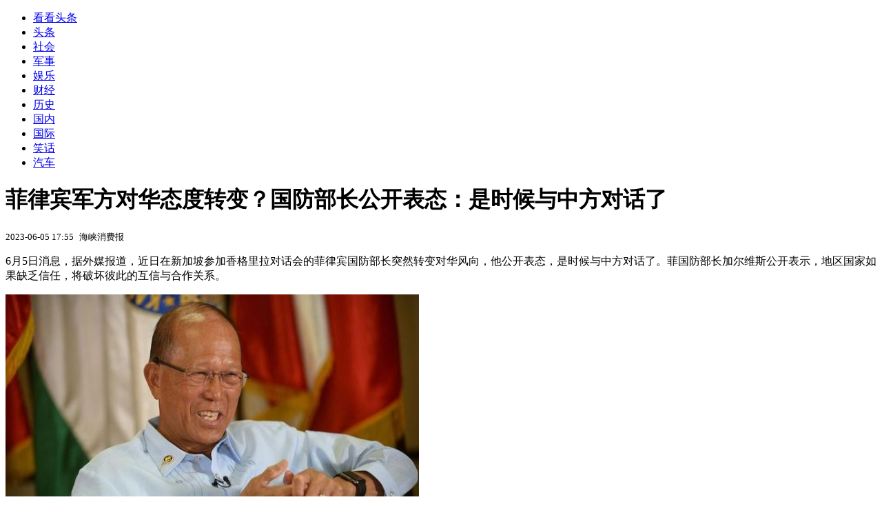

--- FILE ---
content_type: text/html; charset=utf-8
request_url: https://kan.china.com/article/3158531.html
body_size: 5770
content:
<!DOCTYPE html>
<!--[if lte IE 6 ]><html class="ie ie6 lte-ie7 lte-ie8" lang="zh-CN"><![endif]-->
<!--[if IE 7 ]><html class="ie ie7 lte-ie7 lte-ie8" lang="zh-CN"><![endif]-->
<!--[if IE 8 ]><html class="ie ie8 lte-ie8" lang="zh-CN"><![endif]-->
<!--[if IE 9 ]><html class="ie ie9" lang="zh-CN"><![endif]-->
<!--[if (gt IE 9)|!(IE)]><!--><html lang="zh-CN"><!--<![endif]-->
    <head>
        <meta http-equiv="X-UA-Compatible" content="IE=edge,chrome=1" />
        <meta http-equiv="Content-Type" content="text/html; charset=utf-8" />
        <title>菲律宾军方对华态度转变？国防部长公开表态：是时候与中方对话了</title>
        <meta name="keywords" content="菲律宾,南海,国防部长" />
        <meta name="description" content="6月5日消息，据外媒报道，近日在新加坡参加香格里拉对话会的菲律宾国防部长突然转变对华风向，他公开表态，是时候与中方对话了。菲国防部长加尔维斯公开表示，地区国家如果缺乏信任，" />
        <meta name="renderer" content="webkit" />
        <link href="//k-static.appmobile.cn/media/css/article.min.css?_v=0308" rel="stylesheet" media="screen" type="text/css" />
        <script type="text/javascript">
        var _hmt = _hmt || [];
        window.pageType = 'article';
        var pagingInfo = {id:3158531, total:2, now:1, tid:'3', mid:'28',arcrank:'-1'};
        </script>
        <script type="text/javascript" src="//k-static.appmobile.cn/media/js/min.page.js?_v=0308"></script>
        <script type="text/javascript" src="//dup.baidustatic.com/js/ds.js"></script>
        <base target="_blank" /><!--[if lte IE 6]></base><![endif]-->
    </head>
    <body class="new0103 articleview">
        <div class="site-top-nav">
            <div class="container">
                <ul class="left">
                    <li class="home"><a href="/">看看头条</a></li>
                    <li><a href="/">头条</a></li>
                    
                    <li><a href="/shehui/">社会</a></li>
                    <li><a class="active" href="/junshi/">军事</a></li>
                    <li><a href="/yule/">娱乐</a></li>
                    
                    <li><a href="/caijing/">财经</a></li>
                    
                    <li><a href="/lishi/">历史</a></li>
                    
                    <li><a href="/guonei/">国内</a></li>
                    
                    <li><a href="/guoji/">国际</a></li>
                    
                    <li><a href="/xiaohua/">笑话</a></li>
                    
                    <li><a href="/qiche/">汽车</a></li>
                    
                    <!--li><a href="http://www.tiyuxiu.com/qd/kan/" data-tracker="no">体育</a></li-->
                </ul>
                <ul class="right">
                </ul>
            </div>
        </div>

        <div class="container main-container clear clearfix">
            <div class="pleft mt10">
                <div class="article-header">
                    <h1 class="title">菲律宾军方对华态度转变？国防部长公开表态：是时候与中方对话了</h1>
                    <div class="info">
                        <div class="left">
                            <small id="article-date">2023-06-05 17:55</small>&nbsp;
                            <small id="article-source">海峡消费报</small>
                        </div>
                        <div class="right">
                        </div>
                    </div>
                </div>
                <!-- /place -->
                <div class="viewbox">
                    <div id="main-content" class="content">
                        <div class="mxm mxm-inner">
                            <script type="text/javascript">loadSpecialMM('article_inner');</script>
                        </div>
                        <p>6月5日消息，据外媒报道，近日在新加坡参加香格里拉对话会的菲律宾国防部长突然转变对华风向，他公开表态，是时候与中方对话了。菲国防部长加尔维斯公开表示，地区国家如果缺乏信任，将破坏彼此的互信与合作关系。</p>
<p><img itemprop="image" src="//k-static.appmobile.cn/uploads/allimg/230605/1K62S1C-0.jpg" data-iwidth="600" data-iheight="390" /><script>article.mmbox.load();</script></p>
<p>菲律宾军方转变对华风向</p>
<p>此次香格里拉峰会备受关注，特别是在中美博弈加剧的情况下，中美两国防长是否在这次峰会上是否会见面成为外界关注的焦点。除此之外，还有超过40个国家的国防部长和防务部代表参加此次峰会。</p>
<p>作为东南亚最重要的国家之一，菲律宾同样也派该国防长和军方代表赴新加坡参加香格里拉峰会。这次峰会上，菲律宾军方的态度突然发生180度大转弯，非国防部长公开表态，希望与中国进行对话。</p>
<p><img itemprop="image" src="//k-static.appmobile.cn/uploads/allimg/230605/1K62U034-1.jpg" data-iwidth="600" data-iheight="428" /><script>article.mmbox.load();</script></p>
<p>菲律宾国防部长加尔维斯公开指出，当地区发生冲突的风险迫在眉睫时，是时候与中方进行更多对话……菲律宾军方呼吁与中国对话是好事，但是这话里话外总让人觉得意有所指。</p>

                    </div>
                    
                    <div class="mxm">
                        <script type="text/javascript">loadSpecialMM('article_780x90_1');</script>
                    </div>
                    
                    <div id="page-area" class="pages article_pages">
                        <div class="pagelist"><a target='_self' class='curent' href='javascript:void(0);'>1</a><a target='_self' href='3158531_2.html'>2</a><a class='next' target='_self' href='3158531_2.html'>下一页</a></div>
                    </div>
                    <script type="text/javascript">article.optimizationPage();</script>
                    
                    <!--div class="mxm mxm-780x90" style="height:300px;display:block;"-->
                    <div class="mxm" style="display:block;">
                        <!--script type="text/javascript">loadSSP({id:adconfig.ids.article_780x90_2});</script-->
                        <script type="text/javascript">baiduUnion.load("u6179386");</script>
                    </div>
                </div>
                
                <div class="page_recommended clearfix">
                    <div id="article-recommend" class="article-recommend">
                        <div class="bd right-list">
                            <div class="bdwrap">
                                <ul></ul>
                            </div>
                            <a href="/?location=bottom" class="more hidden">
                                <i>+</i>
                                <span>加载更多精彩新闻</span>
                            </a>
                        </div>
                        <div class="loading"></div>
                    </div>
                </div>
            </div>

            <div class="pright mt10">
                <div class="mxm mb10" style="display:block;">
                    <script type="text/javascript">baiduUnion.load("u3498624");</script>
                </div>
                <div class="mxm mb10">
                    <script type="text/javascript">loadSpecialMM('article_square_002');</script>
                </div>
                <div id="right-image-list" class="box-warp image-list clearfix mb10">
                    <div class="box-hd"><div class="title_h3 blue_line">频道热点</div>
                        <span class="more"><a href="/junshi/">更多</a></span>
                    </div>
                    <div class="box-bd">
                        <ul id="right-slide-1"><li class="hide"><a href="https://soft.china.com/article/1714802.html?f=181108">明末：渊虚之羽大斧技能树加点攻略分享</a></li></ul>
                    </div>
                </div>
                <script type="text/javascript">
                mediavFlow.rightSide({container:'#right-slide-1'});
                </script>
                <div class="mxm mb10" style="display:block;">
                    <script type="text/javascript">baiduUnion.load('u3497724');</script>
                    <!--script type="text/javascript">loadSSP({id:adconfig.ids.article_square_003});</script-->
                </div>
                <div class="box-warp clearfix list-top10 mb10" style="display:block;">
                    <div class="box-hd">
                        <div class="title_h3 blue_line">今日关注</div>
                        <span class="more"><a href="/hotword/">更多</a></span>
                    </div>
                    <div class="box-bd">
                        <ul id="today-hotlist" class="list-item fs15">
                            <li ><a href="https://kan.china.com/article/5387041.html" title="DNA双螺旋结构发现者詹姆斯·沃森去世，享年97岁" target="_blank">DNA双螺旋结构发现者詹姆斯·沃森去世，享年97岁</a></li>
<li ><a href="https://kan.china.com/article/5278301.html" title="初三男生作文看哭全网：“只是薄薄的一层土，人与人就再难相见了”，本人是个腼腆的小暖男" target="_blank">初三男生作文看哭全网：“只是薄薄的一层土，人与人就再难相见了”，本人是个腼腆的小暖男</a></li>
<li ><a href="https://kan.china.com/article/6017866.html" title="20岁女子身体一器官已经80岁了！医生：立刻停止" target="_blank">20岁女子身体一器官已经80岁了！医生：立刻停止</a></li>
<li ><a href="https://kan.china.com/article/6096673.html" title="“全网最像夫妻”被网友喊话测DNA，妻子回应：做过婚检，丈夫为生意抛掉面子" target="_blank">“全网最像夫妻”被网友喊话测DNA，妻子回应：做过婚检，丈夫为生意抛掉面子</a></li>
<li ><a href="https://kan.china.com/article/6899252.html" title="匈牙利获美国制裁豁免，可继续购买俄罗斯能源，“为期一年”" target="_blank">匈牙利获美国制裁豁免，可继续购买俄罗斯能源，“为期一年”</a></li>
<li ><a href="https://kan.china.com/article/6550583.html" title="韩笑鹏：“连总统都无法避开性骚扰，那其他墨西哥女性还有安全可言吗？”" target="_blank">韩笑鹏：“连总统都无法避开性骚扰，那其他墨西哥女性还有安全可言吗？”</a></li>
<li ><a href="https://kan.china.com/article/6850114.html" title="一个不留，韩军联合参谋本部将“大换血”" target="_blank">一个不留，韩军联合参谋本部将“大换血”</a></li>
<li ><a href="https://kan.china.com/article/6927066.html" title="美财长这就吹上了：25年来首块美国造稀土磁铁，结束中国“卡脖子”" target="_blank">美财长这就吹上了：25年来首块美国造稀土磁铁，结束中国“卡脖子”</a></li>
<li  class="hide"><a href="https://kan.china.com/article/6401735.html" title="黄仁勋还在吆喝：想回中国市场，希望中方改变政策" target="_blank">黄仁勋还在吆喝：想回中国市场，希望中方改变政策</a></li>
<li  class="hide"><a href="https://kan.china.com/article/6726448.html" title="被问急眼了，特朗普怒喷记者：虚假、令人作呕" target="_blank">被问急眼了，特朗普怒喷记者：虚假、令人作呕</a></li>
<li  class="hide"><a href="https://kan.china.com/article/6221913.html" title="韩国红十字会长被曝歧视“黑皮肤外国大使”，要求“以后多请白人”" target="_blank">韩国红十字会长被曝歧视“黑皮肤外国大使”，要求“以后多请白人”</a></li>
<li  class="hide"><a href="https://kan.china.com/article/5047091.html" title="德国央行行长扬言：得想想如何报复中国" target="_blank">德国央行行长扬言：得想想如何报复中国</a></li>
<li  class="hide"><a href="https://kan.china.com/article/5460664.html" title="中国品牌进军巴西，“中国技术如今是世界上最好的”" target="_blank">中国品牌进军巴西，“中国技术如今是世界上最好的”</a></li>
<li  class="hide"><a href="https://kan.china.com/article/6149603.html" title="特朗普：南非对白人搞“屠杀”，G20峰会美国不去了" target="_blank">特朗普：南非对白人搞“屠杀”，G20峰会美国不去了</a></li>
<li  class="hide"><a href="https://kan.china.com/article/6433708.html" title="输不起！欧盟高官要保护欧洲车企，“暗示将对中国在欧车厂下手”" target="_blank">输不起！欧盟高官要保护欧洲车企，“暗示将对中国在欧车厂下手”</a></li>


                        </ul>
                    </div>
                </div>
                <div class="mxm mb10" style="display:block;">
                    <script type="text/javascript">baiduUnion.load('u3497742');</script>
                    <!--script type="text/javascript">loadSSP({id:adconfig.ids.article_square_005});</script-->
                </div>
                <div id="sidebar-follow" style="position:relative;">
                    <div class="box-warp clearfix mb10">
                        <div class="box-hd">
                            <div class="title_h3 blue_line">频道精选</div>
                            <span class="more"><a href="/junshi/">更多</a></span>
                        </div>
                        <div class="box-bd">
                            <div class="list-img">
                                <ol>
                                    <li>
                                        <a title="高市早苗无视中方抗议，日本死不悔改，当着各国记者的面，国台办直接把话挑明" href="https://kan.china.com/article/6247058.html">
                                            <span class="image"><img class="delay-right" data-original="//k-static.appmobile.cn/uploads2/allimg/2511/07/1F132M13-0-lp.jpg?crop=p_10,w_154,h_84,g_center"/></span>
                                            <span class="rttxt">高市早苗无视中方抗议，日本死不悔改，当着各国记者的面，国台办直接把话挑明</span>
                                        </a>
                                    </li>
<li>
                                        <a title="中方正式发文通知，一分不差地按时履行承诺，狠狠打了美国的脸" href="https://kan.china.com/article/6625760.html">
                                            <span class="image"><img class="delay-right" data-original="//k-static.appmobile.cn/uploads2/allimg/2511/07/164F03947-0-lp.jpg?crop=p_10,w_154,h_84,g_center"/></span>
                                            <span class="rttxt">中方正式发文通知，一分不差地按时履行承诺，狠狠打了美国的脸</span>
                                        </a>
                                    </li>
<li>
                                        <a title="安世第二波报复开始，荷兰已切断供应？中方以1挑27国，商务部把话说的很重" href="https://kan.china.com/article/6768987.html">
                                            <span class="image"><img class="delay-right" data-original="//k-static.appmobile.cn/uploads2/allimg/2511/06/1G15955J-0-lp.jpg?crop=p_10,w_154,h_84,g_center"/></span>
                                            <span class="rttxt">安世第二波报复开始，荷兰已切断供应？中方以1挑27国，商务部把话说的很重</span>
                                        </a>
                                    </li>
<li>
                                        <a title="特朗普“最大对手”出现！不是中国，也不是俄罗斯，而是奥巴马为首的民主党？" href="https://kan.china.com/article/6197851.html">
                                            <span class="image"><img class="delay-right" data-original="//k-static.appmobile.cn/uploads2/allimg/2511/06/1FR2G91-0-lp.jpg?crop=p_10,w_154,h_84,g_center"/></span>
                                            <span class="rttxt">特朗普“最大对手”出现！不是中国，也不是俄罗斯，而是奥巴马为首的民主党？</span>
                                        </a>
                                    </li>

                                </ol>
                            </div>
                        </div>
                    </div>
                    <div class="mxm mb10" style="display:block;">
                        <script type="text/javascript">baiduUnion.load('u3530327');</script>
                        <!--script type="text/javascript">loadSSP({id:adconfig.ids.article_square_006});</script-->
                    </div>
                    <div class="mxm mb10" style="display:block;">
                        <script type="text/javascript">baiduUnion.load('u4430965');</script>
                        <!--script type="text/javascript">loadSSP({id:adconfig.ids.article_square_007});</script-->
                    </div>
<!--                    <div class="mxm mxm-336x280">
                        <script type="text/javascript">loadSSP({id:adconfig.ids.article_square_008});</script>
                    </div>-->
                </div>
            </div>
            <!-- /pright -->
        </div>
        <script type="text/javascript">
            article.count(3158531, 28);
        </script>
        
        

        <div id="sidenav" class="sidenav">
            <ul>
                <li class="home"><a href="/">首页</a></li>
                <li class="channel"><a target="_self" href="/junshi/">频道</a></li>
                <li class="hot"><a href="/hotword/">热点</a></li>
        <!--li class="qrcodex weixin">
            <a target="_self" href="javascript:void(0);">微信</a>
            <div class="qrcodex-box">
                <div class="img"></div>
                <div class="text">微信扫一扫，关注公众号</div>
            </div>
        </li-->
                <li class="bottom"><a target="_self" href="javascript:void(0);" onclick="pageInfo.bottom();">底部</a></li>
                <li class="top hidden"><a target="_self" href="javascript:void(0);" onclick="pageInfo.top();">顶部</a></li>
            </ul>
            <div id="mediav-hudong"></div>
        </div>

        <!--script type="text/javascript">loadSSP({id:adconfig.ids.float_right});</script-->

        <script type="text/javascript">
    $('img.delay').lazyload({effect:'show'});
    $('img.delay-right').lazyload({effect:'show'});
</script>
<div class="footer_copyright">
    <div class="container">
        <div class="abouts">
            <!--a href="https://soft.china.com/" data-tracker="no">中华网软件</a-->
            <a href="/about/contact.html" data-tracker="no">联系我们</a>
        </div>
        <span>&copy; 中华网 &nbsp;&nbsp; <a href="https://beian.miit.gov.cn/" data-tracker="no" target="_blank">京ICP备18035944号-2</a></span>
    </div>
</div>
<div style="display:none;">
<script type="text/javascript">effectTracker.tongji();</script>
<script>
var _hmt = _hmt || [];
(function() {
  var hm = document.createElement("script");
  hm.src = "https://hm.baidu.com/hm.js?" + (window.location.hostname=='kankan.china.com' ? 'cc8b2a9111850183eca9999696b6e0ec' : 'af6d8290f34ae4058b169a282c9468d5');
  var s = document.getElementsByTagName("script")[0]; 
  s.parentNode.insertBefore(hm, s);
})();
</script>
</div>

    </body>
</html>
